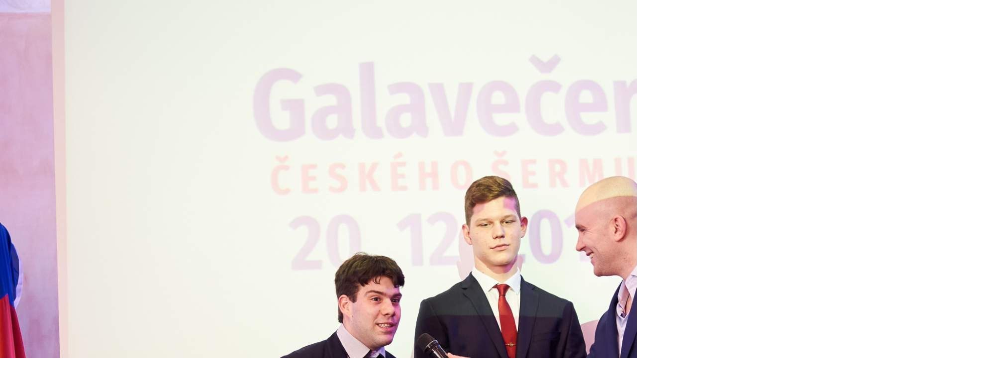

--- FILE ---
content_type: text/html; charset=UTF-8
request_url: https://www.sermolomouc.cz/fotoalbum/turnaje-2017-2018/20171220_galavecer-sermu/dsc_4031.-.html
body_size: 766
content:
<?xml version="1.0" encoding="utf-8"?>
<!DOCTYPE html PUBLIC "-//W3C//DTD XHTML 1.0 Transitional//EN" "http://www.w3.org/TR/xhtml1/DTD/xhtml1-transitional.dtd">
<html lang="cs" xml:lang="cs" xmlns="http://www.w3.org/1999/xhtml">

    <head>

        <meta http-equiv="content-type" content="text/html; charset=utf-8" />
        <meta name="description" content="Stránky sportovního šermu Dukla Olomouc" />
        <meta name="keywords" content="fencing,olomouc,dukla,šerm,kord" />
        <meta name="robots" content="all,follow" />
        <meta name="author" content="<!--/ u_author /-->" />
        <link rel="stylesheet" href="/style.1762800049.1.css" type="text/css" />
        
        <script type="text/javascript" src="https://www002.estranky.cz/user/js/index.js" id="index_script" ></script>
        <title>
            Šerm Dukla Olomouc
        </title>

        <style>
          body {margin: 0px; padding: 0px;}
        </style>
    </head>
<body>
    <script language="JavaScript" type="text/javascript">
    <!--
      index_setCookieData('index_curr_fullphoto', 116);
    //-->
  </script>
  <a href="javascript: close();"><img src="/img/original/116/dsc_4031.jpg" border="0" alt="DSC_4031" width="2000" height="1335"></a>

<!-- NO GEMIUS -->
</body>
</html>
